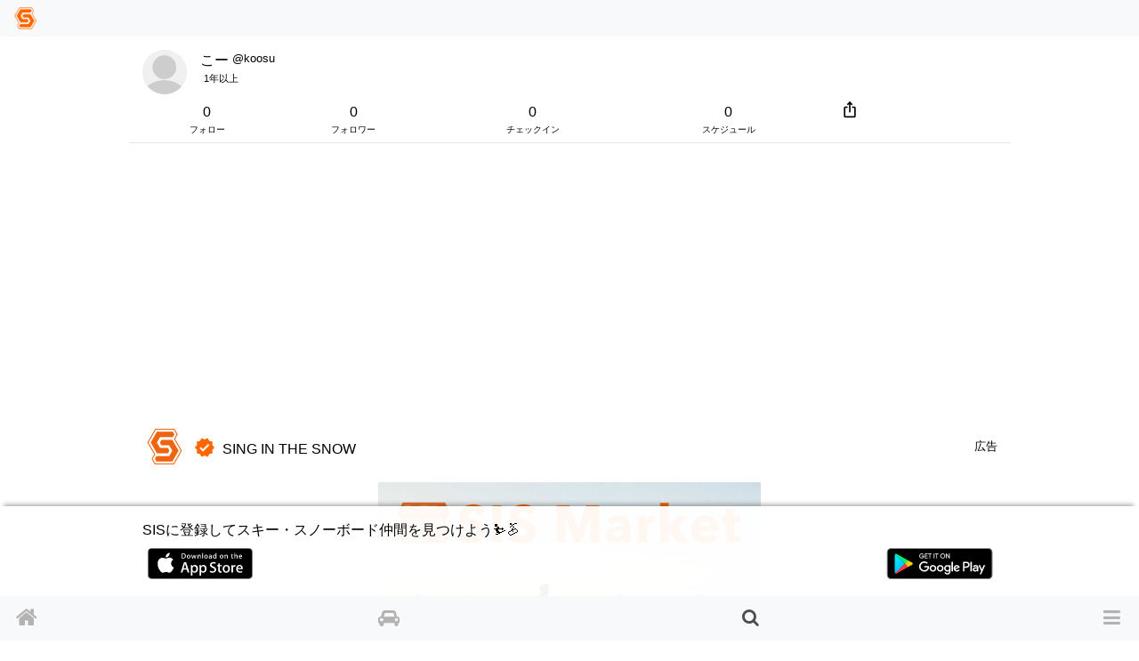

--- FILE ---
content_type: text/html; charset=utf-8
request_url: https://www.singinthesnow.net/advertisement.js
body_size: 2814
content:
<a class='internal-link' id='836564'></a><div class='comment position-relative pt-3 ad_obsrv_1769754978' data-advertisement-group-id='17' data-campaign-id='16' data-commentable-id='131' data-id='836564' data-user-id='6' id='comment_836564'><div class='container py-default d-flex align-items-center justify-content-between'><a class="link-inherit" href="/@SINGINTHESNOW"><div class='d-table-cell'><div class="position-relative"><span class="last-access-icon last-access-oldest last-access-icon-absolute"></span><div class="user-avator-wrapper"><img class="user-avator lazy" height="50px" width="50px" data-src="https://cdn.singinthesnow.net/users/6/images/avator_SimbolSquare.png" src="" /></div></div></div><div class='d-table-cell pl-2 align-middle'><div class='ellipsis' data-content='nickname'><span class="material-icons position-relative admin-verified-badge mr-2">verified</span>SING IN THE SNOW</div></div>
</a><div class='text-right text-nowrap'><div class='comment-ad'>広告</div></div></div><div class='slick-images mb-2' id='slick_836564uReZgEJ1XTDWWGad'><div class='slick-image align-middle'><a class="campaign-url" rel="sponsored" href="https://www.singinthesnow.net/sellers"><img data-src="https://cdn.singinthesnow.net/variants/2hhVDMcNzVqwGDHyEsgkD5qV/625d57c40c74c7d66c7238d3ea166769094532f99f311eb51b0d2b695ae0ac6b?response-content-disposition=inline%3B%20filename%3D%22sis-market-banner-11.jpg%22%3B%20filename%2A%3DUTF-8%27%27sis-market-banner-11.jpg&amp;response-content-type=image%2Fjpeg&amp;X-Amz-Algorithm=AWS4-HMAC-SHA256&amp;X-Amz-Credential=AKIAJNXQJ4BW5VYEDPZQ%2F20260130%2Fap-northeast-1%2Fs3%2Faws4_request&amp;X-Amz-Date=20260130T063618Z&amp;X-Amz-Expires=300&amp;X-Amz-SignedHeaders=host&amp;X-Amz-Signature=da6c441ee21e5aa12b06d35ceaf4263d6bed2d5a3f71e206f9c21119db7130ed" data-srcset="https://cdn.singinthesnow.net/variants/2hhVDMcNzVqwGDHyEsgkD5qV/175f2ec9211a94a242eb20e9b6b623c3b1d0863206ea80965112e8b6eeddbd2d?response-content-disposition=inline%3B%20filename%3D%22sis-market-banner-11.jpg%22%3B%20filename%2A%3DUTF-8%27%27sis-market-banner-11.jpg&amp;response-content-type=image%2Fjpeg&amp;X-Amz-Algorithm=AWS4-HMAC-SHA256&amp;X-Amz-Credential=AKIAJNXQJ4BW5VYEDPZQ%2F20260130%2Fap-northeast-1%2Fs3%2Faws4_request&amp;X-Amz-Date=20260130T063618Z&amp;X-Amz-Expires=300&amp;X-Amz-SignedHeaders=host&amp;X-Amz-Signature=ca5fb0210c4f69d34123ce4b61a30759a4aa671adf0b12ce01d43ea5aa813650 540w,https://cdn.singinthesnow.net/variants/2hhVDMcNzVqwGDHyEsgkD5qV/610cf00ab6921e2ba23f339fb1ea5dcb1e74c32f6971b2fc6812d6ee5f86dd89?response-content-disposition=inline%3B%20filename%3D%22sis-market-banner-11.jpg%22%3B%20filename%2A%3DUTF-8%27%27sis-market-banner-11.jpg&amp;response-content-type=image%2Fjpeg&amp;X-Amz-Algorithm=AWS4-HMAC-SHA256&amp;X-Amz-Credential=AKIAJNXQJ4BW5VYEDPZQ%2F20260130%2Fap-northeast-1%2Fs3%2Faws4_request&amp;X-Amz-Date=20260130T063618Z&amp;X-Amz-Expires=300&amp;X-Amz-SignedHeaders=host&amp;X-Amz-Signature=e8c6ab2db009d1f424c294ced89b9ce4fb81e85c9fd685cf14410863981eba4c 750w,https://cdn.singinthesnow.net/2hhVDMcNzVqwGDHyEsgkD5qV?response-content-disposition=inline%3B%20filename%3D%22sis-market-banner-11.jpg%22%3B%20filename%2A%3DUTF-8%27%27sis-market-banner-11.jpg&amp;response-content-type=image%2Fjpeg&amp;X-Amz-Algorithm=AWS4-HMAC-SHA256&amp;X-Amz-Credential=AKIAJNXQJ4BW5VYEDPZQ%2F20260130%2Fap-northeast-1%2Fs3%2Faws4_request&amp;X-Amz-Date=20260130T063618Z&amp;X-Amz-Expires=300&amp;X-Amz-SignedHeaders=host&amp;X-Amz-Signature=c5b056c6aa8f707a3b995037623bc32af3a82bbbfa0aeac288acd7832570a392 1080w" class="lazy comment_image" onclick="toggleFullscreen(this)" src="https://cdn.singinthesnow.net/variants/2hhVDMcNzVqwGDHyEsgkD5qV/625d57c40c74c7d66c7238d3ea166769094532f99f311eb51b0d2b695ae0ac6b?response-content-disposition=inline%3B%20filename%3D%22sis-market-banner-11.jpg%22%3B%20filename%2A%3DUTF-8%27%27sis-market-banner-11.jpg&amp;response-content-type=image%2Fjpeg&amp;X-Amz-Algorithm=AWS4-HMAC-SHA256&amp;X-Amz-Credential=AKIAJNXQJ4BW5VYEDPZQ%2F20260130%2Fap-northeast-1%2Fs3%2Faws4_request&amp;X-Amz-Date=20260130T063618Z&amp;X-Amz-Expires=300&amp;X-Amz-SignedHeaders=host&amp;X-Amz-Signature=da6c441ee21e5aa12b06d35ceaf4263d6bed2d5a3f71e206f9c21119db7130ed" /></a></div></div><div id='slick_836564uReZgEJ1XTDWWGad_dots'></div><script>
  slickImage("#slick_836564uReZgEJ1XTDWWGad")
</script>
<div class='container comment-detail position-relative'><div class='d-flex justify-content-between align-items-center'></div><input class='omit-toggle d-none' id='omit-toggle-836564' type='checkbox'>
<label class='omit-toggle-label' data-less='折りたたむ' data-more='続きを読む' for='omit-toggle-836564' id='omit-toggle-label-836564'></label><div class='omittable' data-commentable-type='Advertisement' data-content-id='836564' data-ellipsis='true' id='omittable-836564'><div class='content-datetime text-right'><a class="text-muted" title="SING IN THE SNOWさんのコメント" href="/@SINGINTHESNOW/comments/836564"><time datetime="2025-05-08T08:40:57Z">9ヶ月前</time></a></div></div><a class="campaign-url btn btn-primary btn-block" data-id="131" rel="sponsored" href="https://www.singinthesnow.net/sellers">詳細</a></div><a class='comments-link' id='comment-reactions-836564'></a><div class='container comment-reactions'><div class='d-flex justify-content-start align-items-center btn-group ml-ngtv'><a id="comment_like_836564" class="btn link-inherit text-center " data-remote="true" rel="nofollow" data-method="put" href="/comments/836564/vote?resource=Comment"><div class='btn-comment-reaction'><i class="fa fa-heart mr-1"></i><span class='votes_count'></span></div><div class='font-07em'>いいね</div></a><a class="link-inherit btn comment-link" href="#comment-reactions-836564"><i class="fa fa-comment mr-1 btn-comment-reaction-comment"></i><span id="comments-count-836564"></span><div class="font-07em">コメント</div></a></div><div class='ml-ngtv' id='comment_form_836564'></div></div></div><div class='mx-auto'><ins class='adsbygoogle ' data-ad-client='ca-pub-6966797141547602' data-ad-format='auto' data-ad-slot='5145522668' data-full-width-responsive='true' style='display:block'></ins>
<script>
  $(document).on('turbolinks:load', function() {
    (adsbygoogle = window.adsbygoogle || []).push({});
  })
</script>
</div><script>
  ellipsisIfContentOverflow("omittable-836564")
</script>


<script>
  const adElement = document.querySelector(".ad_obsrv_1769754978")
  observer.observe(adElement);
  adElement.addEventListener('click', (event) => {
    trackAdClick(adElement),
    {once: true}
  })
</script>


--- FILE ---
content_type: text/html; charset=utf-8
request_url: https://www.google.com/recaptcha/api2/aframe
body_size: 153
content:
<!DOCTYPE HTML><html><head><meta http-equiv="content-type" content="text/html; charset=UTF-8"></head><body><script nonce="D6YZhPODM-m6s4JRHcfWTA">/** Anti-fraud and anti-abuse applications only. See google.com/recaptcha */ try{var clients={'sodar':'https://pagead2.googlesyndication.com/pagead/sodar?'};window.addEventListener("message",function(a){try{if(a.source===window.parent){var b=JSON.parse(a.data);var c=clients[b['id']];if(c){var d=document.createElement('img');d.src=c+b['params']+'&rc='+(localStorage.getItem("rc::a")?sessionStorage.getItem("rc::b"):"");window.document.body.appendChild(d);sessionStorage.setItem("rc::e",parseInt(sessionStorage.getItem("rc::e")||0)+1);localStorage.setItem("rc::h",'1769754980967');}}}catch(b){}});window.parent.postMessage("_grecaptcha_ready", "*");}catch(b){}</script></body></html>